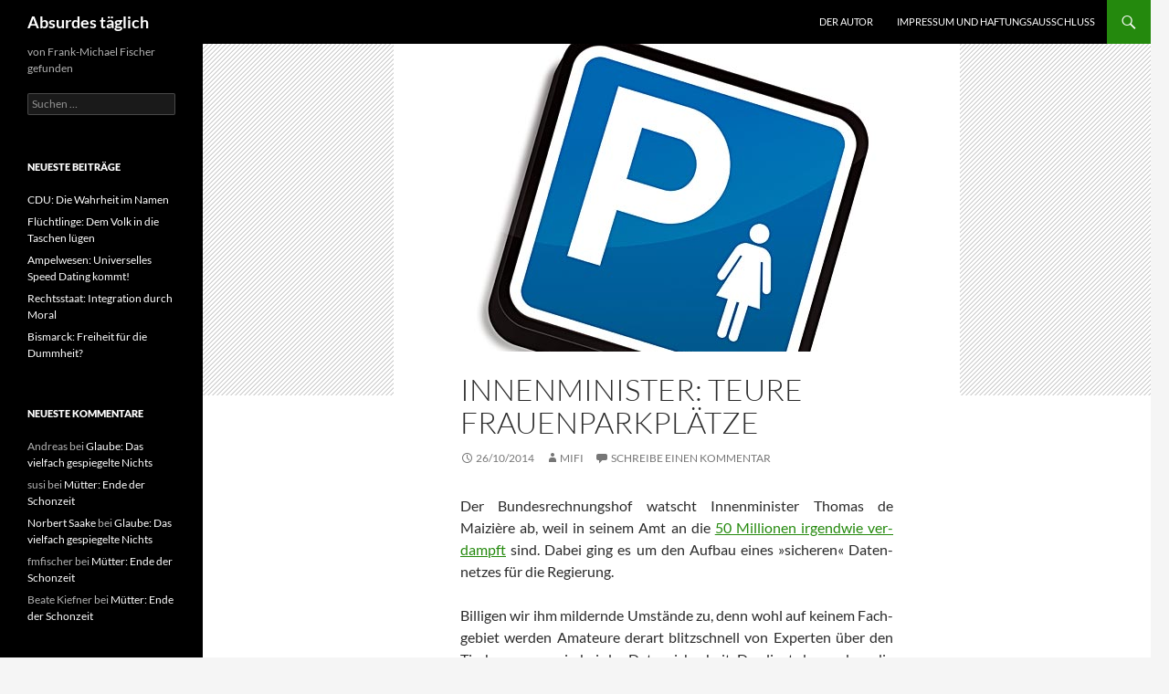

--- FILE ---
content_type: text/html; charset=UTF-8
request_url: https://absurd.mifi.ovh/innenminister-vorbild-frauenparkplatz/
body_size: 11203
content:
<!DOCTYPE html>
<!--[if IE 7]>
<html class="ie ie7" lang="de">
<![endif]-->
<!--[if IE 8]>
<html class="ie ie8" lang="de">
<![endif]-->
<!--[if !(IE 7) & !(IE 8)]><!-->
<html lang="de">
<!--<![endif]-->
<head>
	<meta charset="UTF-8">
	<meta name="viewport" content="width=device-width">
	<title>Innenminister: Teure Frauenparkplätze | Absurdes täglich</title>
	<link rel="profile" href="https://gmpg.org/xfn/11">
	<link rel="pingback" href="https://absurd.mifi.ovh/xmlrpc.php">
	<!--[if lt IE 9]>
	<script src="https://absurd.mifi.ovh/wp-content/themes/twentyfourteen/js/html5.js?ver=3.7.0"></script>
	<![endif]-->
	<meta name='robots' content='max-image-preview:large' />
<link rel="alternate" type="application/rss+xml" title="Absurdes täglich &raquo; Feed" href="https://absurd.mifi.ovh/feed/" />
<link rel="alternate" type="application/rss+xml" title="Absurdes täglich &raquo; Kommentar-Feed" href="https://absurd.mifi.ovh/comments/feed/" />
<link rel="alternate" type="application/rss+xml" title="Absurdes täglich &raquo; Innenminister: Teure Frauenparkplätze-Kommentar-Feed" href="https://absurd.mifi.ovh/innenminister-vorbild-frauenparkplatz/feed/" />
<link rel="alternate" title="oEmbed (JSON)" type="application/json+oembed" href="https://absurd.mifi.ovh/wp-json/oembed/1.0/embed?url=https%3A%2F%2Fabsurd.mifi.ovh%2Finnenminister-vorbild-frauenparkplatz%2F" />
<link rel="alternate" title="oEmbed (XML)" type="text/xml+oembed" href="https://absurd.mifi.ovh/wp-json/oembed/1.0/embed?url=https%3A%2F%2Fabsurd.mifi.ovh%2Finnenminister-vorbild-frauenparkplatz%2F&#038;format=xml" />
<style id='wp-img-auto-sizes-contain-inline-css'>
img:is([sizes=auto i],[sizes^="auto," i]){contain-intrinsic-size:3000px 1500px}
/*# sourceURL=wp-img-auto-sizes-contain-inline-css */
</style>
<style id='wp-emoji-styles-inline-css'>

	img.wp-smiley, img.emoji {
		display: inline !important;
		border: none !important;
		box-shadow: none !important;
		height: 1em !important;
		width: 1em !important;
		margin: 0 0.07em !important;
		vertical-align: -0.1em !important;
		background: none !important;
		padding: 0 !important;
	}
/*# sourceURL=wp-emoji-styles-inline-css */
</style>
<style id='wp-block-library-inline-css'>
:root{--wp-block-synced-color:#7a00df;--wp-block-synced-color--rgb:122,0,223;--wp-bound-block-color:var(--wp-block-synced-color);--wp-editor-canvas-background:#ddd;--wp-admin-theme-color:#007cba;--wp-admin-theme-color--rgb:0,124,186;--wp-admin-theme-color-darker-10:#006ba1;--wp-admin-theme-color-darker-10--rgb:0,107,160.5;--wp-admin-theme-color-darker-20:#005a87;--wp-admin-theme-color-darker-20--rgb:0,90,135;--wp-admin-border-width-focus:2px}@media (min-resolution:192dpi){:root{--wp-admin-border-width-focus:1.5px}}.wp-element-button{cursor:pointer}:root .has-very-light-gray-background-color{background-color:#eee}:root .has-very-dark-gray-background-color{background-color:#313131}:root .has-very-light-gray-color{color:#eee}:root .has-very-dark-gray-color{color:#313131}:root .has-vivid-green-cyan-to-vivid-cyan-blue-gradient-background{background:linear-gradient(135deg,#00d084,#0693e3)}:root .has-purple-crush-gradient-background{background:linear-gradient(135deg,#34e2e4,#4721fb 50%,#ab1dfe)}:root .has-hazy-dawn-gradient-background{background:linear-gradient(135deg,#faaca8,#dad0ec)}:root .has-subdued-olive-gradient-background{background:linear-gradient(135deg,#fafae1,#67a671)}:root .has-atomic-cream-gradient-background{background:linear-gradient(135deg,#fdd79a,#004a59)}:root .has-nightshade-gradient-background{background:linear-gradient(135deg,#330968,#31cdcf)}:root .has-midnight-gradient-background{background:linear-gradient(135deg,#020381,#2874fc)}:root{--wp--preset--font-size--normal:16px;--wp--preset--font-size--huge:42px}.has-regular-font-size{font-size:1em}.has-larger-font-size{font-size:2.625em}.has-normal-font-size{font-size:var(--wp--preset--font-size--normal)}.has-huge-font-size{font-size:var(--wp--preset--font-size--huge)}.has-text-align-center{text-align:center}.has-text-align-left{text-align:left}.has-text-align-right{text-align:right}.has-fit-text{white-space:nowrap!important}#end-resizable-editor-section{display:none}.aligncenter{clear:both}.items-justified-left{justify-content:flex-start}.items-justified-center{justify-content:center}.items-justified-right{justify-content:flex-end}.items-justified-space-between{justify-content:space-between}.screen-reader-text{border:0;clip-path:inset(50%);height:1px;margin:-1px;overflow:hidden;padding:0;position:absolute;width:1px;word-wrap:normal!important}.screen-reader-text:focus{background-color:#ddd;clip-path:none;color:#444;display:block;font-size:1em;height:auto;left:5px;line-height:normal;padding:15px 23px 14px;text-decoration:none;top:5px;width:auto;z-index:100000}html :where(.has-border-color){border-style:solid}html :where([style*=border-top-color]){border-top-style:solid}html :where([style*=border-right-color]){border-right-style:solid}html :where([style*=border-bottom-color]){border-bottom-style:solid}html :where([style*=border-left-color]){border-left-style:solid}html :where([style*=border-width]){border-style:solid}html :where([style*=border-top-width]){border-top-style:solid}html :where([style*=border-right-width]){border-right-style:solid}html :where([style*=border-bottom-width]){border-bottom-style:solid}html :where([style*=border-left-width]){border-left-style:solid}html :where(img[class*=wp-image-]){height:auto;max-width:100%}:where(figure){margin:0 0 1em}html :where(.is-position-sticky){--wp-admin--admin-bar--position-offset:var(--wp-admin--admin-bar--height,0px)}@media screen and (max-width:600px){html :where(.is-position-sticky){--wp-admin--admin-bar--position-offset:0px}}

/*# sourceURL=wp-block-library-inline-css */
</style><style id='global-styles-inline-css'>
:root{--wp--preset--aspect-ratio--square: 1;--wp--preset--aspect-ratio--4-3: 4/3;--wp--preset--aspect-ratio--3-4: 3/4;--wp--preset--aspect-ratio--3-2: 3/2;--wp--preset--aspect-ratio--2-3: 2/3;--wp--preset--aspect-ratio--16-9: 16/9;--wp--preset--aspect-ratio--9-16: 9/16;--wp--preset--color--black: #000;--wp--preset--color--cyan-bluish-gray: #abb8c3;--wp--preset--color--white: #fff;--wp--preset--color--pale-pink: #f78da7;--wp--preset--color--vivid-red: #cf2e2e;--wp--preset--color--luminous-vivid-orange: #ff6900;--wp--preset--color--luminous-vivid-amber: #fcb900;--wp--preset--color--light-green-cyan: #7bdcb5;--wp--preset--color--vivid-green-cyan: #00d084;--wp--preset--color--pale-cyan-blue: #8ed1fc;--wp--preset--color--vivid-cyan-blue: #0693e3;--wp--preset--color--vivid-purple: #9b51e0;--wp--preset--color--green: #24890d;--wp--preset--color--dark-gray: #2b2b2b;--wp--preset--color--medium-gray: #767676;--wp--preset--color--light-gray: #f5f5f5;--wp--preset--gradient--vivid-cyan-blue-to-vivid-purple: linear-gradient(135deg,rgb(6,147,227) 0%,rgb(155,81,224) 100%);--wp--preset--gradient--light-green-cyan-to-vivid-green-cyan: linear-gradient(135deg,rgb(122,220,180) 0%,rgb(0,208,130) 100%);--wp--preset--gradient--luminous-vivid-amber-to-luminous-vivid-orange: linear-gradient(135deg,rgb(252,185,0) 0%,rgb(255,105,0) 100%);--wp--preset--gradient--luminous-vivid-orange-to-vivid-red: linear-gradient(135deg,rgb(255,105,0) 0%,rgb(207,46,46) 100%);--wp--preset--gradient--very-light-gray-to-cyan-bluish-gray: linear-gradient(135deg,rgb(238,238,238) 0%,rgb(169,184,195) 100%);--wp--preset--gradient--cool-to-warm-spectrum: linear-gradient(135deg,rgb(74,234,220) 0%,rgb(151,120,209) 20%,rgb(207,42,186) 40%,rgb(238,44,130) 60%,rgb(251,105,98) 80%,rgb(254,248,76) 100%);--wp--preset--gradient--blush-light-purple: linear-gradient(135deg,rgb(255,206,236) 0%,rgb(152,150,240) 100%);--wp--preset--gradient--blush-bordeaux: linear-gradient(135deg,rgb(254,205,165) 0%,rgb(254,45,45) 50%,rgb(107,0,62) 100%);--wp--preset--gradient--luminous-dusk: linear-gradient(135deg,rgb(255,203,112) 0%,rgb(199,81,192) 50%,rgb(65,88,208) 100%);--wp--preset--gradient--pale-ocean: linear-gradient(135deg,rgb(255,245,203) 0%,rgb(182,227,212) 50%,rgb(51,167,181) 100%);--wp--preset--gradient--electric-grass: linear-gradient(135deg,rgb(202,248,128) 0%,rgb(113,206,126) 100%);--wp--preset--gradient--midnight: linear-gradient(135deg,rgb(2,3,129) 0%,rgb(40,116,252) 100%);--wp--preset--font-size--small: 13px;--wp--preset--font-size--medium: 20px;--wp--preset--font-size--large: 36px;--wp--preset--font-size--x-large: 42px;--wp--preset--spacing--20: 0.44rem;--wp--preset--spacing--30: 0.67rem;--wp--preset--spacing--40: 1rem;--wp--preset--spacing--50: 1.5rem;--wp--preset--spacing--60: 2.25rem;--wp--preset--spacing--70: 3.38rem;--wp--preset--spacing--80: 5.06rem;--wp--preset--shadow--natural: 6px 6px 9px rgba(0, 0, 0, 0.2);--wp--preset--shadow--deep: 12px 12px 50px rgba(0, 0, 0, 0.4);--wp--preset--shadow--sharp: 6px 6px 0px rgba(0, 0, 0, 0.2);--wp--preset--shadow--outlined: 6px 6px 0px -3px rgb(255, 255, 255), 6px 6px rgb(0, 0, 0);--wp--preset--shadow--crisp: 6px 6px 0px rgb(0, 0, 0);}:where(.is-layout-flex){gap: 0.5em;}:where(.is-layout-grid){gap: 0.5em;}body .is-layout-flex{display: flex;}.is-layout-flex{flex-wrap: wrap;align-items: center;}.is-layout-flex > :is(*, div){margin: 0;}body .is-layout-grid{display: grid;}.is-layout-grid > :is(*, div){margin: 0;}:where(.wp-block-columns.is-layout-flex){gap: 2em;}:where(.wp-block-columns.is-layout-grid){gap: 2em;}:where(.wp-block-post-template.is-layout-flex){gap: 1.25em;}:where(.wp-block-post-template.is-layout-grid){gap: 1.25em;}.has-black-color{color: var(--wp--preset--color--black) !important;}.has-cyan-bluish-gray-color{color: var(--wp--preset--color--cyan-bluish-gray) !important;}.has-white-color{color: var(--wp--preset--color--white) !important;}.has-pale-pink-color{color: var(--wp--preset--color--pale-pink) !important;}.has-vivid-red-color{color: var(--wp--preset--color--vivid-red) !important;}.has-luminous-vivid-orange-color{color: var(--wp--preset--color--luminous-vivid-orange) !important;}.has-luminous-vivid-amber-color{color: var(--wp--preset--color--luminous-vivid-amber) !important;}.has-light-green-cyan-color{color: var(--wp--preset--color--light-green-cyan) !important;}.has-vivid-green-cyan-color{color: var(--wp--preset--color--vivid-green-cyan) !important;}.has-pale-cyan-blue-color{color: var(--wp--preset--color--pale-cyan-blue) !important;}.has-vivid-cyan-blue-color{color: var(--wp--preset--color--vivid-cyan-blue) !important;}.has-vivid-purple-color{color: var(--wp--preset--color--vivid-purple) !important;}.has-black-background-color{background-color: var(--wp--preset--color--black) !important;}.has-cyan-bluish-gray-background-color{background-color: var(--wp--preset--color--cyan-bluish-gray) !important;}.has-white-background-color{background-color: var(--wp--preset--color--white) !important;}.has-pale-pink-background-color{background-color: var(--wp--preset--color--pale-pink) !important;}.has-vivid-red-background-color{background-color: var(--wp--preset--color--vivid-red) !important;}.has-luminous-vivid-orange-background-color{background-color: var(--wp--preset--color--luminous-vivid-orange) !important;}.has-luminous-vivid-amber-background-color{background-color: var(--wp--preset--color--luminous-vivid-amber) !important;}.has-light-green-cyan-background-color{background-color: var(--wp--preset--color--light-green-cyan) !important;}.has-vivid-green-cyan-background-color{background-color: var(--wp--preset--color--vivid-green-cyan) !important;}.has-pale-cyan-blue-background-color{background-color: var(--wp--preset--color--pale-cyan-blue) !important;}.has-vivid-cyan-blue-background-color{background-color: var(--wp--preset--color--vivid-cyan-blue) !important;}.has-vivid-purple-background-color{background-color: var(--wp--preset--color--vivid-purple) !important;}.has-black-border-color{border-color: var(--wp--preset--color--black) !important;}.has-cyan-bluish-gray-border-color{border-color: var(--wp--preset--color--cyan-bluish-gray) !important;}.has-white-border-color{border-color: var(--wp--preset--color--white) !important;}.has-pale-pink-border-color{border-color: var(--wp--preset--color--pale-pink) !important;}.has-vivid-red-border-color{border-color: var(--wp--preset--color--vivid-red) !important;}.has-luminous-vivid-orange-border-color{border-color: var(--wp--preset--color--luminous-vivid-orange) !important;}.has-luminous-vivid-amber-border-color{border-color: var(--wp--preset--color--luminous-vivid-amber) !important;}.has-light-green-cyan-border-color{border-color: var(--wp--preset--color--light-green-cyan) !important;}.has-vivid-green-cyan-border-color{border-color: var(--wp--preset--color--vivid-green-cyan) !important;}.has-pale-cyan-blue-border-color{border-color: var(--wp--preset--color--pale-cyan-blue) !important;}.has-vivid-cyan-blue-border-color{border-color: var(--wp--preset--color--vivid-cyan-blue) !important;}.has-vivid-purple-border-color{border-color: var(--wp--preset--color--vivid-purple) !important;}.has-vivid-cyan-blue-to-vivid-purple-gradient-background{background: var(--wp--preset--gradient--vivid-cyan-blue-to-vivid-purple) !important;}.has-light-green-cyan-to-vivid-green-cyan-gradient-background{background: var(--wp--preset--gradient--light-green-cyan-to-vivid-green-cyan) !important;}.has-luminous-vivid-amber-to-luminous-vivid-orange-gradient-background{background: var(--wp--preset--gradient--luminous-vivid-amber-to-luminous-vivid-orange) !important;}.has-luminous-vivid-orange-to-vivid-red-gradient-background{background: var(--wp--preset--gradient--luminous-vivid-orange-to-vivid-red) !important;}.has-very-light-gray-to-cyan-bluish-gray-gradient-background{background: var(--wp--preset--gradient--very-light-gray-to-cyan-bluish-gray) !important;}.has-cool-to-warm-spectrum-gradient-background{background: var(--wp--preset--gradient--cool-to-warm-spectrum) !important;}.has-blush-light-purple-gradient-background{background: var(--wp--preset--gradient--blush-light-purple) !important;}.has-blush-bordeaux-gradient-background{background: var(--wp--preset--gradient--blush-bordeaux) !important;}.has-luminous-dusk-gradient-background{background: var(--wp--preset--gradient--luminous-dusk) !important;}.has-pale-ocean-gradient-background{background: var(--wp--preset--gradient--pale-ocean) !important;}.has-electric-grass-gradient-background{background: var(--wp--preset--gradient--electric-grass) !important;}.has-midnight-gradient-background{background: var(--wp--preset--gradient--midnight) !important;}.has-small-font-size{font-size: var(--wp--preset--font-size--small) !important;}.has-medium-font-size{font-size: var(--wp--preset--font-size--medium) !important;}.has-large-font-size{font-size: var(--wp--preset--font-size--large) !important;}.has-x-large-font-size{font-size: var(--wp--preset--font-size--x-large) !important;}
/*# sourceURL=global-styles-inline-css */
</style>

<style id='classic-theme-styles-inline-css'>
/*! This file is auto-generated */
.wp-block-button__link{color:#fff;background-color:#32373c;border-radius:9999px;box-shadow:none;text-decoration:none;padding:calc(.667em + 2px) calc(1.333em + 2px);font-size:1.125em}.wp-block-file__button{background:#32373c;color:#fff;text-decoration:none}
/*# sourceURL=/wp-includes/css/classic-themes.min.css */
</style>
<link rel='stylesheet' id='twentyfourteen-lato-css' href='https://absurd.mifi.ovh/wp-content/themes/twentyfourteen/fonts/font-lato.css?ver=20230328' media='all' />
<link rel='stylesheet' id='genericons-css' href='https://absurd.mifi.ovh/wp-content/themes/twentyfourteen/genericons/genericons.css?ver=3.0.3' media='all' />
<link rel='stylesheet' id='twentyfourteen-style-css' href='https://absurd.mifi.ovh/wp-content/themes/twentyfourteen/style.css?ver=20240716' media='all' />
<link rel='stylesheet' id='twentyfourteen-block-style-css' href='https://absurd.mifi.ovh/wp-content/themes/twentyfourteen/css/blocks.css?ver=20240613' media='all' />
<script src="https://absurd.mifi.ovh/wp-includes/js/jquery/jquery.min.js?ver=3.7.1" id="jquery-core-js"></script>
<script src="https://absurd.mifi.ovh/wp-includes/js/jquery/jquery-migrate.min.js?ver=3.4.1" id="jquery-migrate-js"></script>
<script src="https://absurd.mifi.ovh/wp-content/themes/twentyfourteen/js/functions.js?ver=20230526" id="twentyfourteen-script-js" defer data-wp-strategy="defer"></script>
<link rel="https://api.w.org/" href="https://absurd.mifi.ovh/wp-json/" /><link rel="alternate" title="JSON" type="application/json" href="https://absurd.mifi.ovh/wp-json/wp/v2/posts/560" /><link rel="EditURI" type="application/rsd+xml" title="RSD" href="https://absurd.mifi.ovh/xmlrpc.php?rsd" />
<meta name="generator" content="WordPress 6.9" />
<link rel="canonical" href="https://absurd.mifi.ovh/innenminister-vorbild-frauenparkplatz/" />
<link rel='shortlink' href='https://absurd.mifi.ovh/?p=560' />
<style>.recentcomments a{display:inline !important;padding:0 !important;margin:0 !important;}</style></head>

<body class="wp-singular post-template-default single single-post postid-560 single-format-standard wp-embed-responsive wp-theme-twentyfourteen masthead-fixed full-width singular">
<div id="page" class="hfeed site">
	
	<header id="masthead" class="site-header">
		<div class="header-main">
			<h1 class="site-title"><a href="https://absurd.mifi.ovh/" rel="home">Absurdes täglich</a></h1>

			<div class="search-toggle">
				<a href="#search-container" class="screen-reader-text" aria-expanded="false" aria-controls="search-container">
					Suchen				</a>
			</div>

			<nav id="primary-navigation" class="site-navigation primary-navigation">
				<button class="menu-toggle">Primäres Menü</button>
				<a class="screen-reader-text skip-link" href="#content">
					Zum Inhalt springen				</a>
				<div id="primary-menu" class="nav-menu"><ul>
<li class="page_item page-item-23"><a href="https://absurd.mifi.ovh/der-autor/">Der Autor</a></li>
<li class="page_item page-item-892"><a href="https://absurd.mifi.ovh/impressum-und-haftungsausschluss/">Impressum und Haftungsausschluss</a></li>
</ul></div>
			</nav>
		</div>

		<div id="search-container" class="search-box-wrapper hide">
			<div class="search-box">
				<form role="search" method="get" class="search-form" action="https://absurd.mifi.ovh/">
				<label>
					<span class="screen-reader-text">Suche nach:</span>
					<input type="search" class="search-field" placeholder="Suchen …" value="" name="s" />
				</label>
				<input type="submit" class="search-submit" value="Suchen" />
			</form>			</div>
		</div>
	</header><!-- #masthead -->

	<div id="main" class="site-main">

	<div id="primary" class="content-area">
		<div id="content" class="site-content" role="main">
			
<article id="post-560" class="post-560 post type-post status-publish format-standard has-post-thumbnail hentry category-uncategorized tag-amateure tag-datensicherheit tag-innenminister tag-kryptographie tag-nsa tag-patriot tag-sicherheitspolitik tag-us-army">
	
		<div class="post-thumbnail">
			<img width="620" height="385" src="https://absurd.mifi.ovh/wp-content/uploads/2014/10/schild.jpg" class="attachment-twentyfourteen-full-width size-twentyfourteen-full-width wp-post-image" alt="" decoding="async" fetchpriority="high" srcset="https://absurd.mifi.ovh/wp-content/uploads/2014/10/schild.jpg 620w, https://absurd.mifi.ovh/wp-content/uploads/2014/10/schild-300x186.jpg 300w" sizes="(max-width: 620px) 100vw, 620px" />		</div>

		
	<header class="entry-header">
		<h1 class="entry-title">Innenminister: Teure Frauenparkplätze</h1>
		<div class="entry-meta">
			<span class="entry-date"><a href="https://absurd.mifi.ovh/innenminister-vorbild-frauenparkplatz/" rel="bookmark"><time class="entry-date" datetime="2014-10-26T19:36:07+01:00">26/10/2014</time></a></span> <span class="byline"><span class="author vcard"><a class="url fn n" href="https://absurd.mifi.ovh/author/mifi/" rel="author">mifi</a></span></span>			<span class="comments-link"><a href="https://absurd.mifi.ovh/innenminister-vorbild-frauenparkplatz/#respond">Schreibe einen Kommentar</a></span>
						</div><!-- .entry-meta -->
	</header><!-- .entry-header -->

		<div class="entry-content">
		<p style="text-align: justify;">Der Bundesrechnungshof watscht Innenminister Thomas de Maizière ab, weil in seinem Amt an die <a href="http://www.spiegel.de/netzwelt/netzpolitik/cybersicherheit-rechnungshof-wirft-de-maiziere-versagen-vor-a-999261.html" target="_blank">50 Millionen irgendwie ver&shy;dampft</a> sind. Dabei ging es um den Aufbau eines »sicheren« Da&shy;ten&shy;net&shy;zes für die Regierung.</p>
<p style="text-align: justify;">Billigen wir ihm mildernde Umstände zu, denn wohl auf keinem Fach&shy;gebiet werden Amateure derart blitzschnell von Experten über den Tisch gezogen wie bei der Datensicherheit. Das liegt daran, dass die simple menschliche Natur Nadeln allzu gern in einem Heuhaufen versteckt. Mit kurzem Nachdenken müsste aber auffallen, dass es un&shy;end&shy;lich viel sicherer ist, eine bestimmte »geheime« Nadel in einem <span style="color: #ff0000;">Nadelhaufen</span> zu verstecken.</p>
<p style="text-align: justify;">Wenn heutzutage ein Unhold eine Frau belästigen möchte, wird ihm die Aufgabe von eben solchen Sicherheitsamateuren stark er&shy;leich&shy;tert. Statt wie früher ein ganzes Parkhaus abzusuchen, braucht er heu&shy;te nur noch das Schild »Frauenparkplätze« zu finden und schon laufen ihm die Opfer von selbst zu.</p>
<p style="text-align: justify;">Software-verschlüsselte Informationen über das Internet zu ver&shy;schic&shy;ken, ist mit Abstand der sicherste und billigste Weg, das Ab&shy;hö&shy;ren praktisch unmöglich zu machen. Denn die Kryptographen dieser Welt (das sind hochspezialisierte Mathematiker) prüfen, also at&shy;tac&shy;kie&shy;ren die eingesetzten Verfahren ständig; noch so winzige Löcher wer&shy;den im Nu gestopft. Allerdings nur, wenn wirklich Software die Verschlüsselung erledigt. Haben die Amateure dafür Chips gekauft, sind Hintertüren kaum aufzudecken und unmöglich zu beseitigen. Sol&shy;che Amateure gibt es übrigens auch bei der US-Armee: das Luft&shy;ab&shy;wehr&shy;sys&shy;tem »Patriot« wird mit Verschlüsselungschips »ge&shy;si&shy;chert«.</p>
<p style="text-align: justify;">Eigene »sichere« Datennetze hingegen sind schlimmer und viel teu&shy;rer als Frauenparkplätze. Sie dehnen sich naturgemäß über Tau&shy;sen&shy;de von Kilometern aus, die lückenlos überwacht werden müssen. Der Informationssammler weiß also genau, wo er angreifen muss. Im Internet hingegen ist der Weg der Informationspakete nicht fest&shy;ge&shy;legt, jedes Teilstück der Gesamtinformation kann über ver&shy;schie&shy;de&shy;ne Wege laufen und sie werden erst beim Empfänger wieder zu&shy;sam&shy;men&shy;ge&shy;setzt. Es braucht daher keinen Schutz während des Trans&shy;ports, sondern nur am Ziel, also in einer Behörde, die schon heute be- und überwacht wird. Wenn vielleicht auch von der NSA.</p>
	</div><!-- .entry-content -->
	
	<footer class="entry-meta"><span class="tag-links"><a href="https://absurd.mifi.ovh/tag/amateure/" rel="tag">Amateure</a><a href="https://absurd.mifi.ovh/tag/datensicherheit/" rel="tag">Datensicherheit</a><a href="https://absurd.mifi.ovh/tag/innenminister/" rel="tag">Innenminister</a><a href="https://absurd.mifi.ovh/tag/kryptographie/" rel="tag">Kryptographie</a><a href="https://absurd.mifi.ovh/tag/nsa/" rel="tag">NSA</a><a href="https://absurd.mifi.ovh/tag/patriot/" rel="tag">Patriot</a><a href="https://absurd.mifi.ovh/tag/sicherheitspolitik/" rel="tag">Sicherheitspolitik</a><a href="https://absurd.mifi.ovh/tag/us-army/" rel="tag">US Army</a></span></footer></article><!-- #post-560 -->
		<nav class="navigation post-navigation">
		<h1 class="screen-reader-text">
			Beitragsnavigation		</h1>
		<div class="nav-links">
			<a href="https://absurd.mifi.ovh/feudalismus-opfer-in-deutschland/" rel="prev"><span class="meta-nav">Vorheriger Beitrag</span>Feudalismus: Opfer in Deutschland</a><a href="https://absurd.mifi.ovh/toleranz-zahnschmerz-mit-laecheln/" rel="next"><span class="meta-nav">Nächster Beitrag</span>Toleranz: Zahnschmerz mit Lächeln</a>			</div><!-- .nav-links -->
		</nav><!-- .navigation -->
		
<div id="comments" class="comments-area">

	
		<div id="respond" class="comment-respond">
		<h3 id="reply-title" class="comment-reply-title">Schreibe einen Kommentar <small><a rel="nofollow" id="cancel-comment-reply-link" href="/innenminister-vorbild-frauenparkplatz/#respond" style="display:none;">Antwort abbrechen</a></small></h3><form action="https://absurd.mifi.ovh/wp-comments-post.php" method="post" id="commentform" class="comment-form"><p class="comment-notes"><span id="email-notes">Deine E-Mail-Adresse wird nicht veröffentlicht.</span> <span class="required-field-message">Erforderliche Felder sind mit <span class="required">*</span> markiert</span></p><p class="comment-form-comment"><label for="comment">Kommentar <span class="required">*</span></label> <textarea id="comment" name="comment" cols="45" rows="8" maxlength="65525" required></textarea></p><p class="comment-form-author"><label for="author">Name <span class="required">*</span></label> <input id="author" name="author" type="text" value="" size="30" maxlength="245" autocomplete="name" required /></p>
<p class="comment-form-email"><label for="email">E-Mail-Adresse <span class="required">*</span></label> <input id="email" name="email" type="email" value="" size="30" maxlength="100" aria-describedby="email-notes" autocomplete="email" required /></p>
<p class="comment-form-url"><label for="url">Website</label> <input id="url" name="url" type="url" value="" size="30" maxlength="200" autocomplete="url" /></p>
<p class="form-submit"><input name="submit" type="submit" id="submit" class="submit" value="Kommentar abschicken" /> <input type='hidden' name='comment_post_ID' value='560' id='comment_post_ID' />
<input type='hidden' name='comment_parent' id='comment_parent' value='0' />
</p><p style="display: none;"><input type="hidden" id="akismet_comment_nonce" name="akismet_comment_nonce" value="2789726126" /></p><p style="display: none !important;" class="akismet-fields-container" data-prefix="ak_"><label>&#916;<textarea name="ak_hp_textarea" cols="45" rows="8" maxlength="100"></textarea></label><input type="hidden" id="ak_js_1" name="ak_js" value="247"/><script>document.getElementById( "ak_js_1" ).setAttribute( "value", ( new Date() ).getTime() );</script></p></form>	</div><!-- #respond -->
	<p class="akismet_comment_form_privacy_notice">Diese Website verwendet Akismet, um Spam zu reduzieren. <a href="https://akismet.com/privacy/" target="_blank" rel="nofollow noopener">Erfahre mehr darüber, wie deine Kommentardaten verarbeitet werden</a>.</p>
</div><!-- #comments -->
		</div><!-- #content -->
	</div><!-- #primary -->

<div id="secondary">
		<h2 class="site-description">von Frank-Michael Fischer gefunden</h2>
	
	
		<div id="primary-sidebar" class="primary-sidebar widget-area" role="complementary">
		<aside id="search-2" class="widget widget_search"><form role="search" method="get" class="search-form" action="https://absurd.mifi.ovh/">
				<label>
					<span class="screen-reader-text">Suche nach:</span>
					<input type="search" class="search-field" placeholder="Suchen …" value="" name="s" />
				</label>
				<input type="submit" class="search-submit" value="Suchen" />
			</form></aside>
		<aside id="recent-posts-2" class="widget widget_recent_entries">
		<h1 class="widget-title">Neueste Beiträge</h1><nav aria-label="Neueste Beiträge">
		<ul>
											<li>
					<a href="https://absurd.mifi.ovh/cdu-die-wahrheit-im-namen/">CDU: Die Wahrheit im Namen</a>
									</li>
											<li>
					<a href="https://absurd.mifi.ovh/fluechtlinge-dem-volk-in-die-taschen-luegen/">Flüchtlinge: Dem Volk in die Taschen lügen</a>
									</li>
											<li>
					<a href="https://absurd.mifi.ovh/ampelwesen-universelles-speed-dating-kommt/">Ampelwesen: Universelles Speed Dating kommt!</a>
									</li>
											<li>
					<a href="https://absurd.mifi.ovh/rechtsstaat-integration-durch-moral/">Rechtsstaat: Integration durch Moral</a>
									</li>
											<li>
					<a href="https://absurd.mifi.ovh/bismarck-freiheit-fuer-die-dummheit/">Bismarck: Freiheit für die Dummheit?</a>
									</li>
					</ul>

		</nav></aside><aside id="recent-comments-2" class="widget widget_recent_comments"><h1 class="widget-title">Neueste Kommentare</h1><nav aria-label="Neueste Kommentare"><ul id="recentcomments"><li class="recentcomments"><span class="comment-author-link">Andreas</span> bei <a href="https://absurd.mifi.ovh/glaube-das-vielfach-gespiegelte-nichts/#comment-26792">Glaube: Das vielfach gespiegelte Nichts</a></li><li class="recentcomments"><span class="comment-author-link">susi</span> bei <a href="https://absurd.mifi.ovh/muetter-ende-der-schonzeit/#comment-26138">Mütter: Ende der Schonzeit</a></li><li class="recentcomments"><span class="comment-author-link"><a href="http://www.saake-int.de" class="url" rel="ugc external nofollow">Norbert Saake</a></span> bei <a href="https://absurd.mifi.ovh/glaube-das-vielfach-gespiegelte-nichts/#comment-163">Glaube: Das vielfach gespiegelte Nichts</a></li><li class="recentcomments"><span class="comment-author-link">fmfischer</span> bei <a href="https://absurd.mifi.ovh/muetter-ende-der-schonzeit/#comment-11">Mütter: Ende der Schonzeit</a></li><li class="recentcomments"><span class="comment-author-link">Beate Kiefner</span> bei <a href="https://absurd.mifi.ovh/muetter-ende-der-schonzeit/#comment-10">Mütter: Ende der Schonzeit</a></li></ul></nav></aside><aside id="archives-2" class="widget widget_archive"><h1 class="widget-title">Archiv</h1><nav aria-label="Archiv">
			<ul>
					<li><a href='https://absurd.mifi.ovh/2014/11/'>November 2014</a></li>
	<li><a href='https://absurd.mifi.ovh/2014/10/'>Oktober 2014</a></li>
			</ul>

			</nav></aside><aside id="categories-2" class="widget widget_categories"><h1 class="widget-title">Kategorien</h1><nav aria-label="Kategorien">
			<ul>
					<li class="cat-item cat-item-1"><a href="https://absurd.mifi.ovh/category/uncategorized/">Uncategorized</a>
</li>
			</ul>

			</nav></aside><aside id="meta-2" class="widget widget_meta"><h1 class="widget-title">Meta</h1><nav aria-label="Meta">
		<ul>
						<li><a href="https://absurd.mifi.ovh/wp-login.php">Anmelden</a></li>
			<li><a href="https://absurd.mifi.ovh/feed/">Feed der Einträge</a></li>
			<li><a href="https://absurd.mifi.ovh/comments/feed/">Kommentar-Feed</a></li>

			<li><a href="https://de.wordpress.org/">WordPress.org</a></li>
		</ul>

		</nav></aside><aside id="tag_cloud-2" class="widget widget_tag_cloud"><h1 class="widget-title">Schlagworte</h1><nav aria-label="Schlagworte"><div class="tagcloud"><ul class='wp-tag-cloud' role='list'>
	<li><a href="https://absurd.mifi.ovh/tag/arterhaltung/" class="tag-cloud-link tag-link-3 tag-link-position-1" style="font-size: 10.290909090909pt;" aria-label="Arterhaltung (2 Einträge)">Arterhaltung</a></li>
	<li><a href="https://absurd.mifi.ovh/tag/auslaender/" class="tag-cloud-link tag-link-158 tag-link-position-2" style="font-size: 8pt;" aria-label="Ausländer (1 Eintrag)">Ausländer</a></li>
	<li><a href="https://absurd.mifi.ovh/tag/befangenheit/" class="tag-cloud-link tag-link-149 tag-link-position-3" style="font-size: 8pt;" aria-label="Befangenheit (1 Eintrag)">Befangenheit</a></li>
	<li><a href="https://absurd.mifi.ovh/tag/bip/" class="tag-cloud-link tag-link-120 tag-link-position-4" style="font-size: 8pt;" aria-label="BIP (1 Eintrag)">BIP</a></li>
	<li><a href="https://absurd.mifi.ovh/tag/bruttoinlandsprodukt/" class="tag-cloud-link tag-link-119 tag-link-position-5" style="font-size: 8pt;" aria-label="Bruttoinlandsprodukt (1 Eintrag)">Bruttoinlandsprodukt</a></li>
	<li><a href="https://absurd.mifi.ovh/tag/cdu/" class="tag-cloud-link tag-link-186 tag-link-position-6" style="font-size: 10.290909090909pt;" aria-label="CDU (2 Einträge)">CDU</a></li>
	<li><a href="https://absurd.mifi.ovh/tag/ddr/" class="tag-cloud-link tag-link-150 tag-link-position-7" style="font-size: 8pt;" aria-label="DDR (1 Eintrag)">DDR</a></li>
	<li><a href="https://absurd.mifi.ovh/tag/deutschlandpolitik/" class="tag-cloud-link tag-link-152 tag-link-position-8" style="font-size: 11.818181818182pt;" aria-label="Deutschlandpolitik (3 Einträge)">Deutschlandpolitik</a></li>
	<li><a href="https://absurd.mifi.ovh/tag/die-linke/" class="tag-cloud-link tag-link-163 tag-link-position-9" style="font-size: 10.290909090909pt;" aria-label="die Linke (2 Einträge)">die Linke</a></li>
	<li><a href="https://absurd.mifi.ovh/tag/eurostat/" class="tag-cloud-link tag-link-121 tag-link-position-10" style="font-size: 8pt;" aria-label="Eurostat (1 Eintrag)">Eurostat</a></li>
	<li><a href="https://absurd.mifi.ovh/tag/familie/" class="tag-cloud-link tag-link-126 tag-link-position-11" style="font-size: 11.818181818182pt;" aria-label="Familie (3 Einträge)">Familie</a></li>
	<li><a href="https://absurd.mifi.ovh/tag/finanzen/" class="tag-cloud-link tag-link-83 tag-link-position-12" style="font-size: 10.290909090909pt;" aria-label="Finanzen (2 Einträge)">Finanzen</a></li>
	<li><a href="https://absurd.mifi.ovh/tag/freiheit/" class="tag-cloud-link tag-link-10 tag-link-position-13" style="font-size: 11.818181818182pt;" aria-label="Freiheit (3 Einträge)">Freiheit</a></li>
	<li><a href="https://absurd.mifi.ovh/tag/gesundheit/" class="tag-cloud-link tag-link-84 tag-link-position-14" style="font-size: 10.290909090909pt;" aria-label="Gesundheit (2 Einträge)">Gesundheit</a></li>
	<li><a href="https://absurd.mifi.ovh/tag/grundeigentum/" class="tag-cloud-link tag-link-122 tag-link-position-15" style="font-size: 8pt;" aria-label="Grundeigentum (1 Eintrag)">Grundeigentum</a></li>
	<li><a href="https://absurd.mifi.ovh/tag/grundgesetz/" class="tag-cloud-link tag-link-2 tag-link-position-16" style="font-size: 13.090909090909pt;" aria-label="Grundgesetz (4 Einträge)">Grundgesetz</a></li>
	<li><a href="https://absurd.mifi.ovh/tag/infratest/" class="tag-cloud-link tag-link-151 tag-link-position-17" style="font-size: 8pt;" aria-label="Infratest (1 Eintrag)">Infratest</a></li>
	<li><a href="https://absurd.mifi.ovh/tag/integration/" class="tag-cloud-link tag-link-157 tag-link-position-18" style="font-size: 13.090909090909pt;" aria-label="Integration (4 Einträge)">Integration</a></li>
	<li><a href="https://absurd.mifi.ovh/tag/kinder/" class="tag-cloud-link tag-link-50 tag-link-position-19" style="font-size: 14.109090909091pt;" aria-label="Kinder (5 Einträge)">Kinder</a></li>
	<li><a href="https://absurd.mifi.ovh/tag/krieg/" class="tag-cloud-link tag-link-99 tag-link-position-20" style="font-size: 11.818181818182pt;" aria-label="Krieg (3 Einträge)">Krieg</a></li>
	<li><a href="https://absurd.mifi.ovh/tag/ladentisch/" class="tag-cloud-link tag-link-153 tag-link-position-21" style="font-size: 8pt;" aria-label="Ladentisch (1 Eintrag)">Ladentisch</a></li>
	<li><a href="https://absurd.mifi.ovh/tag/manipulation/" class="tag-cloud-link tag-link-16 tag-link-position-22" style="font-size: 11.818181818182pt;" aria-label="Manipulation (3 Einträge)">Manipulation</a></li>
	<li><a href="https://absurd.mifi.ovh/tag/masslosigkeit/" class="tag-cloud-link tag-link-159 tag-link-position-23" style="font-size: 8pt;" aria-label="Maßlosigkeit (1 Eintrag)">Maßlosigkeit</a></li>
	<li><a href="https://absurd.mifi.ovh/tag/moral/" class="tag-cloud-link tag-link-101 tag-link-position-24" style="font-size: 16.909090909091pt;" aria-label="Moral (9 Einträge)">Moral</a></li>
	<li><a href="https://absurd.mifi.ovh/tag/muetter/" class="tag-cloud-link tag-link-137 tag-link-position-25" style="font-size: 8pt;" aria-label="Mütter (1 Eintrag)">Mütter</a></li>
	<li><a href="https://absurd.mifi.ovh/tag/nahles/" class="tag-cloud-link tag-link-70 tag-link-position-26" style="font-size: 10.290909090909pt;" aria-label="Nahles (2 Einträge)">Nahles</a></li>
	<li><a href="https://absurd.mifi.ovh/tag/nsa/" class="tag-cloud-link tag-link-93 tag-link-position-27" style="font-size: 10.290909090909pt;" aria-label="NSA (2 Einträge)">NSA</a></li>
	<li><a href="https://absurd.mifi.ovh/tag/parteienstreit/" class="tag-cloud-link tag-link-28 tag-link-position-28" style="font-size: 10.290909090909pt;" aria-label="Parteienstreit (2 Einträge)">Parteienstreit</a></li>
	<li><a href="https://absurd.mifi.ovh/tag/politik/" class="tag-cloud-link tag-link-6 tag-link-position-29" style="font-size: 22pt;" aria-label="Politik (24 Einträge)">Politik</a></li>
	<li><a href="https://absurd.mifi.ovh/tag/ramelow/" class="tag-cloud-link tag-link-161 tag-link-position-30" style="font-size: 10.290909090909pt;" aria-label="Ramelow (2 Einträge)">Ramelow</a></li>
	<li><a href="https://absurd.mifi.ovh/tag/raucher/" class="tag-cloud-link tag-link-53 tag-link-position-31" style="font-size: 10.290909090909pt;" aria-label="Raucher (2 Einträge)">Raucher</a></li>
	<li><a href="https://absurd.mifi.ovh/tag/religion/" class="tag-cloud-link tag-link-4 tag-link-position-32" style="font-size: 15.636363636364pt;" aria-label="Religion (7 Einträge)">Religion</a></li>
	<li><a href="https://absurd.mifi.ovh/tag/richter/" class="tag-cloud-link tag-link-148 tag-link-position-33" style="font-size: 8pt;" aria-label="Richter (1 Eintrag)">Richter</a></li>
	<li><a href="https://absurd.mifi.ovh/tag/schmiergeld/" class="tag-cloud-link tag-link-155 tag-link-position-34" style="font-size: 8pt;" aria-label="Schmiergeld (1 Eintrag)">Schmiergeld</a></li>
	<li><a href="https://absurd.mifi.ovh/tag/schwarzwirtschaft/" class="tag-cloud-link tag-link-118 tag-link-position-35" style="font-size: 8pt;" aria-label="Schwarzwirtschaft (1 Eintrag)">Schwarzwirtschaft</a></li>
	<li><a href="https://absurd.mifi.ovh/tag/sicherheitspolitik/" class="tag-cloud-link tag-link-132 tag-link-position-36" style="font-size: 11.818181818182pt;" aria-label="Sicherheitspolitik (3 Einträge)">Sicherheitspolitik</a></li>
	<li><a href="https://absurd.mifi.ovh/tag/staat/" class="tag-cloud-link tag-link-25 tag-link-position-37" style="font-size: 15pt;" aria-label="Staat (6 Einträge)">Staat</a></li>
	<li><a href="https://absurd.mifi.ovh/tag/steuern/" class="tag-cloud-link tag-link-30 tag-link-position-38" style="font-size: 11.818181818182pt;" aria-label="Steuern (3 Einträge)">Steuern</a></li>
	<li><a href="https://absurd.mifi.ovh/tag/tarifautonomie/" class="tag-cloud-link tag-link-88 tag-link-position-39" style="font-size: 10.290909090909pt;" aria-label="Tarifautonomie (2 Einträge)">Tarifautonomie</a></li>
	<li><a href="https://absurd.mifi.ovh/tag/toleranz/" class="tag-cloud-link tag-link-135 tag-link-position-40" style="font-size: 16.272727272727pt;" aria-label="Toleranz (8 Einträge)">Toleranz</a></li>
	<li><a href="https://absurd.mifi.ovh/tag/usa/" class="tag-cloud-link tag-link-7 tag-link-position-41" style="font-size: 11.818181818182pt;" aria-label="USA (3 Einträge)">USA</a></li>
	<li><a href="https://absurd.mifi.ovh/tag/us-army/" class="tag-cloud-link tag-link-133 tag-link-position-42" style="font-size: 8pt;" aria-label="US Army (1 Eintrag)">US Army</a></li>
	<li><a href="https://absurd.mifi.ovh/tag/verantwortung/" class="tag-cloud-link tag-link-138 tag-link-position-43" style="font-size: 10.290909090909pt;" aria-label="Verantwortung (2 Einträge)">Verantwortung</a></li>
	<li><a href="https://absurd.mifi.ovh/tag/waffen/" class="tag-cloud-link tag-link-103 tag-link-position-44" style="font-size: 10.290909090909pt;" aria-label="Waffen (2 Einträge)">Waffen</a></li>
	<li><a href="https://absurd.mifi.ovh/tag/westwaren/" class="tag-cloud-link tag-link-156 tag-link-position-45" style="font-size: 8pt;" aria-label="Westwaren (1 Eintrag)">Westwaren</a></li>
</ul>
</div>
</nav></aside>	</div><!-- #primary-sidebar -->
	</div><!-- #secondary -->

		</div><!-- #main -->

		<footer id="colophon" class="site-footer">

			
			<div class="site-info">
								<a class="privacy-policy-link" href="https://absurd.mifi.ovh/impressum-und-haftungsausschluss/" rel="privacy-policy">Impressum und Haftungsausschluss</a><span role="separator" aria-hidden="true"></span>				<a href="https://de.wordpress.org/" class="imprint">
					Stolz präsentiert von WordPress				</a>
			</div><!-- .site-info -->
		</footer><!-- #colophon -->
	</div><!-- #page -->

	<script type="speculationrules">
{"prefetch":[{"source":"document","where":{"and":[{"href_matches":"/*"},{"not":{"href_matches":["/wp-*.php","/wp-admin/*","/wp-content/uploads/*","/wp-content/*","/wp-content/plugins/*","/wp-content/themes/twentyfourteen/*","/*\\?(.+)"]}},{"not":{"selector_matches":"a[rel~=\"nofollow\"]"}},{"not":{"selector_matches":".no-prefetch, .no-prefetch a"}}]},"eagerness":"conservative"}]}
</script>
<script src="https://absurd.mifi.ovh/wp-includes/js/comment-reply.min.js?ver=6.9" id="comment-reply-js" async data-wp-strategy="async" fetchpriority="low"></script>
<script defer src="https://absurd.mifi.ovh/wp-content/plugins/akismet/_inc/akismet-frontend.js?ver=1737804532" id="akismet-frontend-js"></script>
<script id="wp-emoji-settings" type="application/json">
{"baseUrl":"https://s.w.org/images/core/emoji/17.0.2/72x72/","ext":".png","svgUrl":"https://s.w.org/images/core/emoji/17.0.2/svg/","svgExt":".svg","source":{"concatemoji":"https://absurd.mifi.ovh/wp-includes/js/wp-emoji-release.min.js?ver=6.9"}}
</script>
<script type="module">
/*! This file is auto-generated */
const a=JSON.parse(document.getElementById("wp-emoji-settings").textContent),o=(window._wpemojiSettings=a,"wpEmojiSettingsSupports"),s=["flag","emoji"];function i(e){try{var t={supportTests:e,timestamp:(new Date).valueOf()};sessionStorage.setItem(o,JSON.stringify(t))}catch(e){}}function c(e,t,n){e.clearRect(0,0,e.canvas.width,e.canvas.height),e.fillText(t,0,0);t=new Uint32Array(e.getImageData(0,0,e.canvas.width,e.canvas.height).data);e.clearRect(0,0,e.canvas.width,e.canvas.height),e.fillText(n,0,0);const a=new Uint32Array(e.getImageData(0,0,e.canvas.width,e.canvas.height).data);return t.every((e,t)=>e===a[t])}function p(e,t){e.clearRect(0,0,e.canvas.width,e.canvas.height),e.fillText(t,0,0);var n=e.getImageData(16,16,1,1);for(let e=0;e<n.data.length;e++)if(0!==n.data[e])return!1;return!0}function u(e,t,n,a){switch(t){case"flag":return n(e,"\ud83c\udff3\ufe0f\u200d\u26a7\ufe0f","\ud83c\udff3\ufe0f\u200b\u26a7\ufe0f")?!1:!n(e,"\ud83c\udde8\ud83c\uddf6","\ud83c\udde8\u200b\ud83c\uddf6")&&!n(e,"\ud83c\udff4\udb40\udc67\udb40\udc62\udb40\udc65\udb40\udc6e\udb40\udc67\udb40\udc7f","\ud83c\udff4\u200b\udb40\udc67\u200b\udb40\udc62\u200b\udb40\udc65\u200b\udb40\udc6e\u200b\udb40\udc67\u200b\udb40\udc7f");case"emoji":return!a(e,"\ud83e\u1fac8")}return!1}function f(e,t,n,a){let r;const o=(r="undefined"!=typeof WorkerGlobalScope&&self instanceof WorkerGlobalScope?new OffscreenCanvas(300,150):document.createElement("canvas")).getContext("2d",{willReadFrequently:!0}),s=(o.textBaseline="top",o.font="600 32px Arial",{});return e.forEach(e=>{s[e]=t(o,e,n,a)}),s}function r(e){var t=document.createElement("script");t.src=e,t.defer=!0,document.head.appendChild(t)}a.supports={everything:!0,everythingExceptFlag:!0},new Promise(t=>{let n=function(){try{var e=JSON.parse(sessionStorage.getItem(o));if("object"==typeof e&&"number"==typeof e.timestamp&&(new Date).valueOf()<e.timestamp+604800&&"object"==typeof e.supportTests)return e.supportTests}catch(e){}return null}();if(!n){if("undefined"!=typeof Worker&&"undefined"!=typeof OffscreenCanvas&&"undefined"!=typeof URL&&URL.createObjectURL&&"undefined"!=typeof Blob)try{var e="postMessage("+f.toString()+"("+[JSON.stringify(s),u.toString(),c.toString(),p.toString()].join(",")+"));",a=new Blob([e],{type:"text/javascript"});const r=new Worker(URL.createObjectURL(a),{name:"wpTestEmojiSupports"});return void(r.onmessage=e=>{i(n=e.data),r.terminate(),t(n)})}catch(e){}i(n=f(s,u,c,p))}t(n)}).then(e=>{for(const n in e)a.supports[n]=e[n],a.supports.everything=a.supports.everything&&a.supports[n],"flag"!==n&&(a.supports.everythingExceptFlag=a.supports.everythingExceptFlag&&a.supports[n]);var t;a.supports.everythingExceptFlag=a.supports.everythingExceptFlag&&!a.supports.flag,a.supports.everything||((t=a.source||{}).concatemoji?r(t.concatemoji):t.wpemoji&&t.twemoji&&(r(t.twemoji),r(t.wpemoji)))});
//# sourceURL=https://absurd.mifi.ovh/wp-includes/js/wp-emoji-loader.min.js
</script>
</body>
</html>
